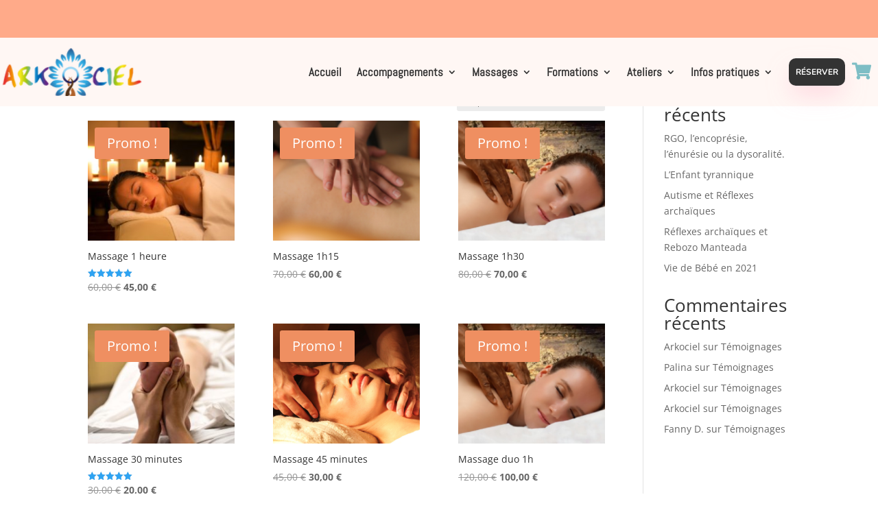

--- FILE ---
content_type: text/css
request_url: https://arkociel.com/wp-content/et-cache/25457/et-core-unified-cpt-deferred-25457.min.css?ver=1766171020
body_size: 1338
content:
.et-db #et-boc .et-l .et_pb_section_0_tb_header{min-height:47.6px;overflow-x:hidden;overflow-y:hidden}.et-db #et-boc .et-l .et_pb_section_0_tb_header.et_pb_section{padding-top:0px;padding-bottom:0px;background-color:#ffaa89!important}.et-db #et-boc .et-l .et_pb_row_0_tb_header.et_pb_row,.et-db #et-boc .et-l .et_pb_row_2_tb_header.et_pb_row{padding-top:0px!important;padding-bottom:0px!important;margin-top:-1px!important;margin-bottom:0px!important;padding-top:0px;padding-bottom:0px}.et-db #et-boc .et-l .et_pb_row_3_tb_header.et_pb_row,.et-db #et-boc .et-l .et_pb_row_6_tb_header.et_pb_row{padding-top:0px!important;padding-bottom:0px!important;padding-top:0px;padding-bottom:0px}.et-db #et-boc .et-l .et_pb_text_1_tb_header.et_pb_text{color:#333333!important}.et-db #et-boc .et-l .et_pb_text_1_tb_header{font-family:'Abel',Helvetica,Arial,Lucida,sans-serif;font-weight:700;margin-bottom:0px!important}.et-db #et-boc .et-l .et_pb_blurb_0_tb_header.et_pb_blurb{font-family:'Nunito',Helvetica,Arial,Lucida,sans-serif;font-weight:700;color:#162944!important;margin-bottom:0px!important;margin-left:auto!important}.et-db #et-boc .et-l .et_pb_blurb_0_tb_header.et_pb_blurb .et_pb_blurb_description a{font-family:'Nunito',Helvetica,Arial,Lucida,sans-serif;font-weight:700;color:#000000!important}.et-db #et-boc .et-l .et_pb_blurb_0_tb_header .et-pb-icon{font-size:20px;color:#333333;font-family:ETmodules!important;font-weight:400!important}.et-db #et-boc .et-l .et_pb_section_1_tb_header.et_pb_section{padding-top:0px;padding-bottom:0px;margin-bottom:8px;background-color:#fff7f4!important}.et-db #et-boc .et-l .et_pb_row_4_tb_header.et_pb_row{padding-top:15px!important;padding-bottom:15px!important;padding-top:15px;padding-bottom:15px}.et-db #et-boc .et-l .et_pb_row_4_tb_header,body.et-db #page-container .et-db #et-boc .et-l #et-boc .et-l .et_pb_row_4_tb_header.et_pb_row,body.et_pb_pagebuilder_layout.single.et-db #page-container #et-boc .et-l #et-boc .et-l .et_pb_row_4_tb_header.et_pb_row,body.et_pb_pagebuilder_layout.single.et_full_width_page.et-db #page-container #et-boc .et-l #et-boc .et-l .et_pb_row_4_tb_header.et_pb_row{width:100%;max-width:1300px}.et-db #et-boc .et-l .et_pb_image_0_tb_header .et_pb_image_wrap img{height:50px;transition:height 300ms ease 0ms;width:auto}.et-db #et-boc .et-l .et_pb_image_0_tb_header{margin-top:auto!important;margin-bottom:3px!important;text-align:center}.et-db #et-boc .et-l .et_pb_image_1_tb_header .et_pb_image_wrap img{height:70px;width:auto}.et-db #et-boc .et-l .et_pb_image_1_tb_header{margin-right:0px!important;margin-left:0px!important;text-align:left;margin-left:0}.et-db #et-boc .et-l .et_pb_menu_0_tb_header.et_pb_menu ul li a{font-family:'Abel',Helvetica,Arial,Lucida,sans-serif;font-weight:700;font-size:17px;color:#333333!important}.et-db #et-boc .et-l .et_pb_menu_0_tb_header.et_pb_menu{overflow-x:visible;overflow-y:visible}.et-db #et-boc .et-l .et_pb_menu_0_tb_header{margin-right:23px!important;margin-bottom:0px!important;margin-left:auto!important}.et-db #et-boc .et-l .et_pb_menu_0_tb_header.et_pb_menu ul li.current-menu-item a{color:#000000!important}.et-db #et-boc .et-l .et_pb_menu_0_tb_header.et_pb_menu .nav li ul{background-color:#ffddd3!important;border-color:#E09900}.et-db #et-boc .et-l .et_pb_menu_0_tb_header.et_pb_menu .et_mobile_menu{border-color:#E09900}.et-db #et-boc .et-l .et_pb_menu_0_tb_header.et_pb_menu .et_mobile_menu,.et-db #et-boc .et-l .et_pb_menu_0_tb_header.et_pb_menu .et_mobile_menu ul{background-color:#ffffff!important}.et-db #et-boc .et-l .et_pb_menu_0_tb_header .et_pb_menu_inner_container>.et_pb_menu__logo-wrap,.et-db #et-boc .et-l .et_pb_menu_0_tb_header .et_pb_menu__logo-slot,.et-db #et-boc .et-l .et_pb_menu_1_tb_header .et_pb_menu_inner_container>.et_pb_menu__logo-wrap,.et-db #et-boc .et-l .et_pb_menu_1_tb_header .et_pb_menu__logo-slot{width:auto;max-width:100%}.et-db #et-boc .et-l .et_pb_menu_0_tb_header .et_pb_menu_inner_container>.et_pb_menu__logo-wrap .et_pb_menu__logo img,.et-db #et-boc .et-l .et_pb_menu_0_tb_header .et_pb_menu__logo-slot .et_pb_menu__logo-wrap img,.et-db #et-boc .et-l .et_pb_menu_1_tb_header .et_pb_menu_inner_container>.et_pb_menu__logo-wrap .et_pb_menu__logo img,.et-db #et-boc .et-l .et_pb_menu_1_tb_header .et_pb_menu__logo-slot .et_pb_menu__logo-wrap img{height:auto;max-height:none}.et-db #et-boc .et-l .et_pb_menu_0_tb_header .mobile_nav .mobile_menu_bar:before{color:#E02B20}.et-db #et-boc .et-l .et_pb_menu_0_tb_header .et_pb_menu__icon.et_pb_menu__search-button,.et-db #et-boc .et-l .et_pb_menu_0_tb_header .et_pb_menu__icon.et_pb_menu__close-search-button,.et-db #et-boc .et-l .et_pb_menu_0_tb_header .et_pb_menu__icon.et_pb_menu__cart-button,.et-db #et-boc .et-l .et_pb_menu_1_tb_header .mobile_nav .mobile_menu_bar:before,.et-db #et-boc .et-l .et_pb_menu_1_tb_header .et_pb_menu__icon.et_pb_menu__search-button,.et-db #et-boc .et-l .et_pb_menu_1_tb_header .et_pb_menu__icon.et_pb_menu__close-search-button,.et-db #et-boc .et-l .et_pb_menu_1_tb_header .et_pb_menu__icon.et_pb_menu__cart-button{color:#7EBEC5}.et-db #et-boc .et-l .et_pb_button_0_tb_header_wrapper .et_pb_button_0_tb_header,.et-db #et-boc .et-l .et_pb_button_0_tb_header_wrapper .et_pb_button_0_tb_header:hover{padding-top:10px!important;padding-right:10px!important;padding-bottom:10px!important;padding-left:10px!important}.et-db #et-boc .et-l .et_pb_button_0_tb_header_wrapper,.et-db #et-boc .et-l .et_pb_menu_1_tb_header{margin-bottom:0px!important}body.et-db #page-container #et-boc .et-l .et_pb_section .et_pb_button_0_tb_header{color:#ffffff!important;border-width:0px!important;border-radius:10px;font-size:12px;font-family:'Nunito',Helvetica,Arial,Lucida,sans-serif!important;font-weight:700!important;text-transform:uppercase!important;background-color:#333333}body.et-db #page-container #et-boc .et-l .et_pb_section .et_pb_button_0_tb_header:before,body.et-db #page-container #et-boc .et-l .et_pb_section .et_pb_button_0_tb_header:after,body.et-db #page-container #et-boc .et-l .et_pb_section .et_pb_button_1_tb_header:before,body.et-db #page-container #et-boc .et-l .et_pb_section .et_pb_button_1_tb_header:after{display:none!important}body.et-db #page-container #et-boc .et-l .et_pb_section .et_pb_button_0_tb_header:hover{background-image:initial;background-color:#333333}.et-db #et-boc .et-l .et_pb_button_0_tb_header{box-shadow:0px 16px 34px -6px rgba(255,185,204,0.58);transition:background-color 300ms ease 0ms}.et-db #et-boc .et-l .et_pb_button_0_tb_header,.et-db #et-boc .et-l .et_pb_button_0_tb_header:after,.et-db #et-boc .et-l .et_pb_button_1_tb_header,.et-db #et-boc .et-l .et_pb_button_1_tb_header:after{transition:all 300ms ease 0ms}.et-db #et-boc .et-l .et_pb_icon_0_tb_header .et_pb_icon_wrap{padding-top:0px!important}.et-db #et-boc .et-l .et_pb_icon_0_tb_header{margin-top:0px!important;margin-right:10px!important;margin-bottom:0px!important;margin-left:10px!important;text-align:center}.et-db #et-boc .et-l .et_pb_icon_0_tb_header .et_pb_icon_wrap .et-pb-icon{font-family:FontAwesome!important;font-weight:900!important;color:#7EBEC5;font-size:25px}.et-db #et-boc .et-l .et_pb_blurb_1_tb_header.et_pb_blurb{color:#162944!important;overflow-x:visible;overflow-y:visible;padding-top:5px!important;margin-top:auto!important;margin-right:auto!important;margin-bottom:auto!important;margin-left:auto!important;cursor:default}.et-db #et-boc .et-l .et_pb_blurb_1_tb_header.et_pb_blurb .et_pb_main_blurb_image,.et-db #et-boc .et-l .et_pb_blurb_2_tb_header.et_pb_blurb .et_pb_main_blurb_image{margin-bottom:0}.et-db #et-boc .et-l .et_pb_blurb_1_tb_header .et-pb-icon,.et-db #et-boc .et-l .et_pb_blurb_2_tb_header .et-pb-icon{font-size:35px;color:#262f71;font-family:ETmodules!important;font-weight:400!important}.et-db #et-boc .et-l .et_pb_section_2_tb_header{height:87vh;overflow-x:visible;overflow-y:visible;width:100%;z-index:10;box-shadow:0px 0px 18px 0px rgba(0,0,0,0.2)}.et-db #et-boc .et-l .et_pb_section_2_tb_header.et_pb_section{padding-top:0px;padding-bottom:0px;background-color:#f9f9f9!important}.et-db #et-boc .et-l .et_pb_row_5_tb_header.et_pb_row{padding-top:0px!important;padding-bottom:0px!important;margin-top:0px!important;margin-bottom:0px!important;padding-top:0px;padding-bottom:0px}.et-db #et-boc .et-l .et_pb_row_5_tb_header,body.et-db #page-container .et-db #et-boc .et-l #et-boc .et-l .et_pb_row_5_tb_header.et_pb_row,body.et_pb_pagebuilder_layout.single.et-db #page-container #et-boc .et-l #et-boc .et-l .et_pb_row_5_tb_header.et_pb_row,body.et_pb_pagebuilder_layout.single.et_full_width_page.et-db #page-container #et-boc .et-l #et-boc .et-l .et_pb_row_5_tb_header.et_pb_row{width:100%}.et-db #et-boc .et-l .et_pb_column_5_tb_header{display:flex;justify-content:flex-end}.et-db #et-boc .et-l .et_pb_blurb_2_tb_header.et_pb_blurb{color:#162944!important;margin-top:15px!important;margin-right:15px!important;margin-left:15px!important;cursor:default}.et-db #et-boc .et-l .et_pb_row_6_tb_header,body.et-db #page-container .et-db #et-boc .et-l #et-boc .et-l .et_pb_row_6_tb_header.et_pb_row,body.et_pb_pagebuilder_layout.single.et-db #page-container #et-boc .et-l #et-boc .et-l .et_pb_row_6_tb_header.et_pb_row,body.et_pb_pagebuilder_layout.single.et_full_width_page.et-db #page-container #et-boc .et-l #et-boc .et-l .et_pb_row_6_tb_header.et_pb_row{width:90%}.et-db #et-boc .et-l .et_pb_menu_1_tb_header.et_pb_menu ul li a{font-family:'Abel',Helvetica,Arial,Lucida,sans-serif;font-weight:700;font-size:16px;color:#262f71!important}.et-db #et-boc .et-l .et_pb_menu_1_tb_header.et_pb_menu{background-color:rgba(0,0,0,0)}.et-db #et-boc .et-l .et_pb_menu_1_tb_header.et_pb_menu .nav li ul,.et-db #et-boc .et-l .et_pb_menu_1_tb_header.et_pb_menu .et_mobile_menu,.et-db #et-boc .et-l .et_pb_menu_1_tb_header.et_pb_menu .et_mobile_menu ul{background-color:rgba(0,0,0,0)!important}.et-db #et-boc .et-l .et_pb_button_1_tb_header_wrapper .et_pb_button_1_tb_header,.et-db #et-boc .et-l .et_pb_button_1_tb_header_wrapper .et_pb_button_1_tb_header:hover{padding-top:10px!important;padding-right:18px!important;padding-bottom:10px!important;padding-left:18px!important}.et-db #et-boc .et-l .et_pb_button_1_tb_header_wrapper{margin-bottom:30px!important}body.et-db #page-container #et-boc .et-l .et_pb_section .et_pb_button_1_tb_header{color:#ffffff!important;border-width:0px!important;border-radius:10px;font-size:12px;font-family:'Nunito',Helvetica,Arial,Lucida,sans-serif!important;font-weight:700!important;text-transform:uppercase!important;background-color:#ffb9cc}.et-db #et-boc .et-l .et_pb_button_1_tb_header{box-shadow:0px 16px 34px -6px rgba(255,185,204,0.58)}.et-db #et-boc .et-l .et_pb_column_0_tb_header,.et-db #et-boc .et-l .et_pb_column_2_tb_header{padding-top:0px;padding-bottom:0px}@media only screen and (min-width:981px){.et-db #et-boc .et-l .et_pb_image_0_tb_header,.et-db #et-boc .et-l .et_pb_blurb_1_tb_header,.et-db #et-boc .et-l .et_pb_section_2_tb_header{display:none!important}}@media only screen and (max-width:980px){.et-db #et-boc .et-l .et_pb_image_0_tb_header .et_pb_image_wrap img{height:40px;width:auto}.et-db #et-boc .et-l .et_pb_image_1_tb_header .et_pb_image_wrap img{height:60px;width:auto}.et-db #et-boc .et-l .et_pb_icon_0_tb_header{margin-left:auto;margin-right:auto}}@media only screen and (min-width:768px) and (max-width:980px){.et-db #et-boc .et-l .et_pb_image_0_tb_header,.et-db #et-boc .et-l .et_pb_menu_0_tb_header,.et-db #et-boc .et-l .et_pb_button_0_tb_header{display:none!important}}@media only screen and (max-width:767px){.et-db #et-boc .et-l .et_pb_text_1_tb_header,.et-db #et-boc .et-l .et_pb_menu_0_tb_header,.et-db #et-boc .et-l .et_pb_button_0_tb_header{display:none!important}.et-db #et-boc .et-l .et_pb_blurb_0_tb_header.et_pb_blurb{margin-right:auto!important}.et-db #et-boc .et-l .et_pb_image_0_tb_header .et_pb_image_wrap img{height:auto;width:auto}.et-db #et-boc .et-l .et_pb_image_0_tb_header{max-width:35px}.et-db #et-boc .et-l .et_pb_image_1_tb_header .et_pb_image_wrap img{height:60px;width:auto}.et-db #et-boc .et-l .et_pb_icon_0_tb_header{margin-left:auto;margin-right:auto}}